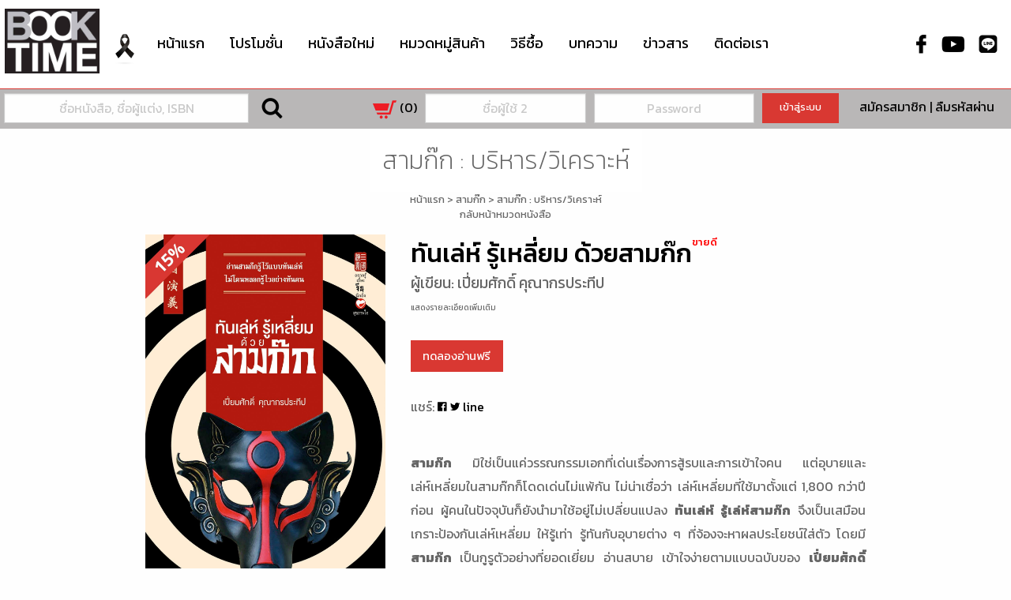

--- FILE ---
content_type: text/html; charset=UTF-8
request_url: https://www.booktime.co.th/%E0%B8%AA%E0%B8%B4%E0%B8%99%E0%B8%84%E0%B9%89%E0%B8%B2/_%E0%B8%97%E0%B8%B1%E0%B8%99%E0%B9%80%E0%B8%A5%E0%B9%88%E0%B8%AB%E0%B9%8C_%E0%B8%A3%E0%B8%B9%E0%B9%89%E0%B9%80%E0%B8%AB%E0%B8%A5%E0%B8%B5%E0%B9%88%E0%B8%A2%E0%B8%A1_%E0%B8%94%E0%B9%89%E0%B8%A7%E0%B8%A2%E0%B8%AA%E0%B8%B2%E0%B8%A1%E0%B8%81%E0%B9%8A%E0%B8%81
body_size: 66798
content:

<!doctype html>
<html>
<head>
    <!-- {2021-07-09} ขวินขอให้เพิ่ม -->
    <!-- Google Tag Manager --> 
    <script>(function(w,d,s,l,i){w[l]=w[l]||[];w[l].push({'gtm.start':
        new Date().getTime(),event:'gtm.js'});var f=d.getElementsByTagName(s)[0],
        j=d.createElement(s),dl=l!='dataLayer'?'&l='+l:'';j.async=true;j.src=
        'https://www.googletagmanager.com/gtm.js?id='+i+dl;f.parentNode.insertBefore(j,f);
        })(window,document,'script','dataLayer','GTM-PQL59QX');</script>
    <!-- End Google Tag Manager -->
    <!-- Google Tag Manager (noscript) --> <!-- {2021-07-09} ขวินขอให้เพิ่ม -->
<noscript><iframe src="https://www.googletagmanager.com/ns.html?id=GTM-PQL59QX"
    height="0" width="0" style="display:none;visibility:hidden"></iframe></noscript>
<!-- End Google Tag Manager (noscript) -->


<!-- Google tag (gtag.js) -->
<!-- 2023-06-06 -->
<script async src="https://www.googletagmanager.com/gtag/js?id=G-D2TE8JJY24"></script>
<script>
  window.dataLayer = window.dataLayer || [];
  function gtag(){dataLayer.push(arguments);}
  gtag('js', new Date());

  gtag('config', 'G-D2TE8JJY24');
</script>





    <!-- Facebook Pixel Code -->
<script>
    !function(f,b,e,v,n,t,s)
    {if(f.fbq)return;n=f.fbq=function(){n.callMethod?
    n.callMethod.apply(n,arguments):n.queue.push(arguments)};
    if(!f._fbq)f._fbq=n;n.push=n;n.loaded=!0;n.version='2.0';
    n.queue=[];t=b.createElement(e);t.async=!0;
    t.src=v;s=b.getElementsByTagName(e)[0];
    s.parentNode.insertBefore(t,s)}(window, document,'script',
    'https://connect.facebook.net/en_US/fbevents.js');
    fbq('init', '268259220466876');
    fbq('track', 'PageView');
  </script>
  <noscript><img height="1" width="1" style="display:none"
    src="https://www.facebook.com/tr?id=268259220466876&ev=PageView&noscript=1"
  /></noscript>
  <!-- End Facebook Pixel Code -->
  
  <!-- Facebook Pixel Code -->
  <script>
      !function(f,b,e,v,n,t,s)
      {if(f.fbq)return;n=f.fbq=function(){n.callMethod?
      n.callMethod.apply(n,arguments):n.queue.push(arguments)};
      if(!f._fbq)f._fbq=n;n.push=n;n.loaded=!0;n.version='2.0';
      n.queue=[];t=b.createElement(e);t.async=!0;
      t.src=v;s=b.getElementsByTagName(e)[0];
      s.parentNode.insertBefore(t,s)}(window, document,'script',
      'https://connect.facebook.net/en_US/fbevents.js');
      fbq('init', '440181146467827');
      fbq('track', 'PageView');
    </script>
    <noscript><img height="1" width="1" style="display:none"
      src="https://www.facebook.com/tr?id=440181146467827&ev=PageView&noscript=1"
    /></noscript>
    <!-- End Facebook Pixel Code -->
    <meta name="facebook-domain-verification" content="9wrla554n02qausxmx7su6ykcfd84m" />
<!-- end -->


<!-- {2026-01-20} -->
<!-- LINE Tag Base Code -->
<!-- Do Not Modify -->
<script>
(function(g,d,o){
  g._ltq=g._ltq||[];g._lt=g._lt||function(){g._ltq.push(arguments)};
  var h=location.protocol==='https:'?'https://d.line-scdn.net':'http://d.line-cdn.net';
  var s=d.createElement('script');s.async=1;
  s.src=o||h+'/n/line_tag/public/release/v1/lt.js';
  var t=d.getElementsByTagName('script')[0];t.parentNode.insertBefore(s,t);
    })(window, document);
_lt('init', {
  customerType: 'account',
  tagId: 'cfe0e36b-d748-4dfa-9834-4b8ae391cd14'
});
_lt('send', 'pv', ['cfe0e36b-d748-4dfa-9834-4b8ae391cd14']);
</script>
<noscript>
  <img height="1" width="1" style="display:none"
       src="https://tr.line.me/tag.gif?c_t=lap&t_id=cfe0e36b-d748-4dfa-9834-4b8ae391cd14&e=pv&noscript=1" />
</noscript>
<!-- End LINE Tag Base Code -->
<!-- LINE Tag Conversion Code -->
<script>
_lt('send', 'cv', {
  type: 'Conversion'
},['cfe0e36b-d748-4dfa-9834-4b8ae391cd14']);
</script>
<!-- End LINE Tag Conversion Code -->

<meta charset="utf-8">
<meta http-equiv="x-ua-compatible" content="ie=edge">
<meta name="viewport" content="width=device-width, initial-scale=1.0">
<title> ทันเล่ห์ รู้เหลี่ยม ด้วยสามก๊ก - Book Time: be wise in time</title>
<link rel="stylesheet" href="https://www.booktime.co.th/css_2020/foundation.css">
<link rel="stylesheet" href = "https://cdnjs.cloudflare.com/ajax/libs/foundicons/3.0.0/foundation-icons.css">

<link rel="stylesheet" href="https://www.booktime.co.th/css_2020/app.css">
<link href="https://fonts.googleapis.com/css?family=Kanit:200,300,400,400i,500,500i,600,600i,800,800i&display=swap" rel="stylesheet">
<link rel="stylesheet" href="https://www.booktime.co.th/css_2020/style3.css">
<script src="https://www.booktime.co.th/js/cart_ajax.js"></script>     <script>
        // ฟังก์ชันสำหรับโหลด HTML จาก URL
        function loadComponent(url, elementId) {
            fetch(url)
                .then(response => {
                    // ตรวจสอบว่าการตอบกลับสำเร็จหรือไม่ (HTTP 200)
                    if (!response.ok) {
                        throw new Error('Network response was not ok');
                    }
                    return response.text(); // แปลงการตอบกลับเป็นข้อความ
                })
                .then(htmlContent => {
                    // แทรกเนื้อหา HTML เข้าไปใน Element ที่กำหนด
                    document.getElementById(elementId).innerHTML = htmlContent;
                })
                .catch(error => {
                    console.error('There was a problem loading the component:', error);
                    document.getElementById(elementId).innerHTML = '<p style="color: red;">ไม่สามารถโหลดเมนูได้</p>';
                });
        }
    </script>
</head>
<body>
	<!--Begin Header-->
	<script type="text/javascript">
    function MM_swapImgRestore() { //v3.0
        var i,x,a=document.MM_sr; for(i=0;a&&i<a.length&&(x=a[i])&&x.oSrc;i++) x.src=x.oSrc;
    }
    function MM_preloadImages() { //v3.0
        var d=document; if(d.images){ if(!d.MM_p) d.MM_p=new Array();
        var i,j=d.MM_p.length,a=MM_preloadImages.arguments; for(i=0; i<a.length; i++)
        if (a[i].indexOf("#")!=0){ d.MM_p[j]=new Image; d.MM_p[j++].src=a[i];}}
    }

    function MM_findObj(n, d) { //v4.01
        var p,i,x;  if(!d) d=document; if((p=n.indexOf("?"))>0&&parent.frames.length) {
            d=parent.frames[n.substring(p+1)].document; n=n.substring(0,p);}
        if(!(x=d[n])&&d.all) x=d.all[n]; for (i=0;!x&&i<d.forms.length;i++) x=d.forms[i][n];
        for(i=0;!x&&d.layers&&i<d.layers.length;i++) x=MM_findObj(n,d.layers[i].document);
        if(!x && d.getElementById) x=d.getElementById(n); return x;
    }

    function MM_swapImage() { //v3.0
        var i,j=0,x,a=MM_swapImage.arguments; document.MM_sr=new Array; for(i=0;i<(a.length-2);i+=3)
        if ((x=MM_findObj(a[i]))!=null){document.MM_sr[j++]=x; if(!x.oSrc) x.oSrc=x.src; x.src=a[i+2];}
    }
</script>
    <!-- <div id="step_pro" style="padding: 10px; width: 100%; background:rgba(238, 29, 36, 1);text-align: center;color:#000;display: block;font-size: larger;">
    ยิ่งซื้อ ยิ่งลด
</div> -->
<div id="overlayMessage" style="position:fixed; top: 0px; left: 0px; padding: 10px; width: 100%;z-index: 100;background:rgba(238, 29, 36, 0.75);text-align: center;color:#000;display: none;font-size: larger;"> <!-- สำหรับ alert --></div>

<div data-responsive-toggle="example-animated-menu" data-hide-for="large">
    <div class="row large-12 expanded">
        <div class="grid-x grid-padding-x align-middle" >
            <div class="cell large-3 medium-3 small-4 align-left">&nbsp;</div>
            <div class="cell large-6 medium-6 small-4 align-center">
                <div class="smalllogo"><a href="https://www.booktime.co.th/หน้าแรก"><img src="https://www.booktime.co.th/images_2020/booktime_logo.jpg" width="120px" ></a></div>
            </div>
            <div class="cell large-3 medium-3 small-4 align-right carttext">
                <a href="https://www.booktime.co.th/รถเข็น">
                    <img src="https://www.booktime.co.th/images_2020/header_cart.png" alt="Cart" width="30"/> (<span id="cover_in_cart">0</span>)
                </a>
            </div>
        </div>
    </div>
</div>

<div class="top-bar" id="" style="padding:0"  data-animate="hinge-in-from-top hinge-out-from-top">
    <div class="hide-for-large">
        <div class="row" style="text-align:center; ">
            <div class="medium-12" >
                <ul class="dropdown menu wrapmenu menu horizontal align-center" data-dropdown-menu>
                    <li><img src="https://www.booktime.co.th/images_2020/sad_ribbon.jpg" width="50"/></li>
                    <li class="active"><a href="https://www.booktime.co.th/หน้าแรก">หน้าแรก</a></li>
                    <li><a href="https://www.booktime.co.th/ลิสต์โปรโมชั่น">โปรโมชั่น</a></li>
                    <li><a href="https://www.booktime.co.th/สินค้าใหม่">หนังสือใหม่</a></li>
                    <li><button class="buttoncat2" data-open="exampleModal1" >หมวดหมู่สินค้า</button></li>

                    <li><a href="https://www.booktime.co.th/บทความ/วิธีสั่งซื้อสินค้า">วิธีซื้อ</a></li>
                    <li><a href="https://www.booktime.co.th/ลิสต์บทความ">บทความ </a></li>
                    <li><a href="https://www.booktime.co.th/ลิสต์บทความ?group=02">ข่าวสาร</a></li>
                    <li><a href="https://www.booktime.co.th/บทความ/ติดต่อเรา">ติดต่อเรา</a></li>
                </ul>
            </div>
        </div>
        <div style="clear: both"></div>
        <div class="topline"></div>	
        <div class="topbar align-middle">
            <div class="row">
                <div class="grid-x">
                    <div class="medium-4 small-4 topbarcell5">
                        <form method="get" action="https://www.booktime.co.th/ค้นหา">
                        <input type="hidden" name="type" value="R">
                        <input  style="width:100%;height: 38px;text-align:center; "  type="text" name="keyword" placeholder="ค้นหา" value="" >
                    </div>
                    <div class="medium-2 small-2 topbarcell4">
                        <input type="image" src="https://www.booktime.co.th/images_2020/header_search.png" alt="" width="38"/>
                        </form>
                    </div>
                        
                    <div class="large-6 medium-6 small-6 topbarcell2 align-center-middle" >
                        <a href="https://www.booktime.co.th/สมาชิก">สมัครสมาชิก</a> | <a href="https://www.booktime.co.th/สมาชิก#forgetpassword">ลืมรหัสผ่าน?</a>
                    </div>
                    <div class="large-4 medium-4 small-4  topbarcell" >
                        <form id="form_login_1" name="form_login_1" method="post" action="https://www.booktime.co.th/สมาชิก">
                        <input type="hidden" name="act" value="login">
                        <input type="text" name="t_username" value="" placeholder="ชื่อผู้ใช้ 1" style="text-align:center; width:100%;height:38px;">
                    </div>
                    <div class="large-4 medium-4 small-4 topbarcell" >
                        <input type="password" name="p_password" placeholder="Password"  style="text-align:center; width:100%;height:38px;">
                    </div>
                    <div class="large-4 medium-4 small-4 topbarcell" >
                        </form>
                        <a href="#" class="button login2" style="height:38px;width:100%" onclick="document.forms['form_login_1'].submit();">เข้าสู่ระบบ</a>
                    </div>
                                    </div>
            </div>
        </div>
    </div>
	
    <div class="menu align-left show-for-large" style="float:left">
        <span class="title-bar-title biglogo"><a href="https://www.booktime.co.th/หน้าแรก"><img src="https://www.booktime.co.th/images_2020/booktime_logo.jpg" width="120px" ></a></span>
        <div class="top-bar-left">
            <ul class="dropdown menu wrapmenu menu horizontal" data-dropdown-menu>
                <li><img src="https://www.booktime.co.th/images_2020/sad_ribbon.jpg" width="50"/></li>
                <li ><a href="https://www.booktime.co.th/หน้าแรก">หน้าแรก</a></li>
                <li ><a href="https://www.booktime.co.th/ลิสต์โปรโมชั่น">โปรโมชั่น</a></li>
                <li ><a href="https://www.booktime.co.th/สินค้าใหม่">หนังสือใหม่</a></li>
                <li><button class="buttoncat" data-open="exampleModal1">หมวดหมู่สินค้า</button></li>

                <li ><a href="https://www.booktime.co.th/บทความ/วิธีสั่งซื้อสินค้า">วิธีซื้อ</a></li>
                <li ><a href="https://www.booktime.co.th/ลิสต์บทความ">บทความ </a></li>
                                <li ><a href="https://www.booktime.co.th/ข่าวสาร">ข่าวสาร</a></li>
                <li ><a href="https://www.booktime.co.th/บทความ/ติดต่อเรา">ติดต่อเรา</a></li>
            </ul>
        </div>
    </div>
		
    <div class="top-bar-right show-for-large">
        <ul class="menu social">
            <li><a href="https://www.facebook.com/booktimeTH" target="_blank" onMouseOut="MM_swapImgRestore()" onMouseOver="MM_swapImage('fb','','https://www.booktime.co.th/images_2020/header_social_fb2.png',1)"><img src="https://www.booktime.co.th/images_2020/header_social_fb.png" alt="Facebook" width="22" id="fb"></a></li>
            <li><a href="https://www.youtube.com/user/booktimeTH" target="_blank" onMouseOut="MM_swapImgRestore()" onMouseOver="MM_swapImage('youtube','','https://www.booktime.co.th/images_2020/header_social_youtube2.png',1)"><img src="https://www.booktime.co.th/images_2020/header_social_youtube.png" alt="Youtube" width="33" id="youtube" ></a></li>
            <li><a href="https://line.me/R/ti/p/@booktime" target="_blank" onMouseOut="MM_swapImgRestore()" onMouseOver="MM_swapImage('Line','','https://www.booktime.co.th/images_2020/header_social_line2.png',1)"><img src="https://www.booktime.co.th/images_2020/header_social_line.png" alt="Line" width="30" id="Line" style="margin-right: 0.5rem"></a></li> 
        </ul>
    </div>
</div>
	
<div class="show-for-large">
    <div class="topline"></div>	
    <div class="topbarlarge align-middle" >
        <div class="row">
            <div class="grid-x">
                <div class="cell large-3 medium-2 topbarcell">
                    <form method="get" action="https://www.booktime.co.th/ค้นหา">
                    <input type="hidden" name="type" value="R">
                    <input  style="width:100%;height: 38px;text-align:center; "  type="text" name="keyword" placeholder="ชื่อหนังสือ, ชื่อผู้แต่ง, ISBN"  value="">
                </div>
                <div class="cell large-1 medium-1 topbarcell4">
                    <input type="image" src="https://www.booktime.co.th/images_2020/header_search.png" alt="" width="38"/>
                    </form>
                </div>
                <div class="cell large-1 medium-1 topbarcell carttext" style="text-align: right;margin-top:4px">
                    <a href="https://www.booktime.co.th/รถเข็น">
                        <img src="https://www.booktime.co.th/images_2020/header_cart.png" alt="Cart" width="30"/> (<span id="cover_in_cart_2">0</span>)
                    </a>
                </div>
                                                <div class="cell large-2 medium-2  topbarcell">
                    <form id="form_login_2" name="form_login_2" method="post" action="https://www.booktime.co.th/สมาชิก">
                    <input type="hidden" name="act" value="login">
                    <input type="text" name="t_username" value="" placeholder="ชื่อผู้ใช้ 2"  style="text-align:center; width:100%;height:38px;">
                </div>
                <div class="cell large-2 medium-2 topbarcell" >
                    <input type="password" name="p_password" placeholder="Password"  style="text-align:center; width:100%;height:38px;">
                </div>
                <div class="cell large-1 medium-2  topbarcell">
                    </form>
                    <a href="#" class="button login" style="height:38px;width:100%" onclick="document.forms['form_login_2'].submit();">เข้าสู่ระบบ</a>
                </div>
                <div class="cell large-2 medium-2 topbarcell3"><a href="https://www.booktime.co.th/สมาชิก#register">สมัครสมาชิก</a> | <a href="https://www.booktime.co.th/สมาชิก#forgetpassword">ลืมรหัสผ่าน</a></div>
                            </div>
        </div>
    </div>
</div>	    <script language="javascript">
    function hideMenu(id) {
        menu = document.getElementsByClassName(id);
        parent = document.getElementById(id);
        i = menu.length;
        while(i--) {
            menu[i].style.display = 'none';
            //parent.innerHTML = '+'; //+
        }
        //console.log(`hide menu ${id}`);
    } 
</script>

<div class="large reveal" id="exampleModal1" data-reveal >
    <div class="row large-12">
        <div class="grid-x grid-padding-x list" style="margin:0.5rem; list-style-type: none">
            <!-- from file -->
            <div class="cell large-3 medium-3 small-6"><ul class="" style="list-style-type:none;margin-left:0;margin-bottom:0;"><li><a href="https://www.booktime.co.th/หมวด?n=Comic_Essay">Comic Essay</a></li></ul></div><div class="cell large-3 medium-3 small-6"><ul class="" style="list-style-type:none;margin-left:0;margin-bottom:0;">	<li onclick="toggleMenu('2111000001');">		<a href="https://www.booktime.co.th/หมวด?n=SALE_หนังสือมือหนึ่ง_ตามสภาพ">SALE หนังสือมือหนึ่ง ตามสภาพ		</a> <label id="2111000001">&#9662;</label>	</li><li class="2111000001">	<ul  style="list-style-type:none;"><li>	<a href="https://www.booktime.co.th/หมวด?n=ราคาเดียว_100_บาท">ราคาเดียว 100 บาท	</a></li><li>	<a href="https://www.booktime.co.th/หมวด?n=ราคาเดียว_30_บาท">ราคาเดียว 30 บาท	</a></li><li>	<a href="https://www.booktime.co.th/หมวด?n=ราคาเดียว_50_บาท">ราคาเดียว 50 บาท	</a></li><li>	<a href="https://www.booktime.co.th/หมวด?n=ราคาเดียว_70_บาท">ราคาเดียว 70 บาท	</a></li>	</ul></li></ul></div><div class="cell large-3 medium-3 small-6"><ul class="" style="list-style-type:none;margin-left:0;margin-bottom:0;">	<li onclick="toggleMenu('1402000092');">		<a href="https://www.booktime.co.th/หมวด?n=งานฝีมือ">งานฝีมือ		</a> <label id="1402000092">&#9662;</label>	</li><li class="1402000092">	<ul  style="list-style-type:none;"><li>	<a href="https://www.booktime.co.th/หมวด?n=งานประดิษฐ์">งานประดิษฐ์	</a><li class="1402000095">	<ul  style="list-style-type:none;"><li>	<a href="https://www.booktime.co.th/หมวด?n=กระทง">กระทง	</a></li><li>	<a href="https://www.booktime.co.th/หมวด?n=งานกระดาษ">งานกระดาษ	</a></li><li>	<a href="https://www.booktime.co.th/หมวด?n=งานดอกไม้">งานดอกไม้	</a></li><li>	<a href="https://www.booktime.co.th/หมวด?n=งานประดิษฐ์อื่นๆ">งานประดิษฐ์อื่นๆ	</a></li><li>	<a href="https://www.booktime.co.th/หมวด?n=งานผ้า">งานผ้า	</a></li><li>	<a href="https://www.booktime.co.th/หมวด?n=งานใบตอง">งานใบตอง	</a></li>	</ul></li></li><li>	<a href="https://www.booktime.co.th/หมวด?n=งานพับ">งานพับ	</a></li><li>	<a href="https://www.booktime.co.th/หมวด?n=จัดดอกไม้">จัดดอกไม้	</a></li><li>	<a href="https://www.booktime.co.th/หมวด?n=แกะสลัก">แกะสลัก	</a></li><li>	<a href="https://www.booktime.co.th/หมวด?n=แนะแนวอาชีพ">แนะแนวอาชีพ	</a></li>	</ul></li></ul></div><div class="cell large-3 medium-3 small-6"><ul class="" style="list-style-type:none;margin-left:0;margin-bottom:0;">	<li onclick="toggleMenu('1401000003');">		<a href="https://www.booktime.co.th/หมวด?n=ธรรมะ|ศาสนา|ปรัชญา">ธรรมะ/ศาสนา/ปรัชญา		</a> <label id="1401000003">&#9662;</label>	</li><li class="1401000003">	<ul  style="list-style-type:none;"><li>	<a href="https://www.booktime.co.th/หมวด?n=ธรรมะนักเขียนอื่นๆ">ธรรมะนักเขียนอื่นๆ	</a></li><li>	<a href="https://www.booktime.co.th/หมวด?n=ธรรมะพุทธทาส">ธรรมะพุทธทาส	</a><li class="1402000007">	<ul  style="list-style-type:none;"><li>	<a href="https://www.booktime.co.th/หมวด?n=๑๐๐_เล่ม_อยู่กับโลก_คู่มือสุขแท้">๑๐๐ เล่ม อยู่กับโลก คู่มือสุขแท้	</a></li><li>	<a href="https://www.booktime.co.th/หมวด?n=๑๐๐_เล่ม_อยู่กับโลก_คู่มือเหนือโรค">๑๐๐ เล่ม อยู่กับโลก คู่มือเหนือโรค	</a></li><li>	<a href="https://www.booktime.co.th/หมวด?n=ชุดของขวัญและสังฆทานธรรม">ชุดของขวัญและสังฆทานธรรม	</a></li><li>	<a href="https://www.booktime.co.th/หมวด?n=ชุดทางเดินชีวิต">ชุดทางเดินชีวิต	</a></li><li>	<a href="https://www.booktime.co.th/หมวด?n=ธรรมะ_109_ปี_พุทธทาส">ธรรมะ 109 ปี พุทธทาส	</a></li><li>	<a href="https://www.booktime.co.th/หมวด?n=ธรรมะชุดธรรมโฆษณ์">ธรรมะชุดธรรมโฆษณ์	</a></li><li>	<a href="https://www.booktime.co.th/หมวด?n=ธรรมะชุดอื่นๆ">ธรรมะชุดอื่นๆ	</a></li><li>	<a href="https://www.booktime.co.th/หมวด?n=ธรรมะภาษาต่างประเทศ">ธรรมะภาษาต่างประเทศ	</a></li><li>	<a href="https://www.booktime.co.th/หมวด?n=ธรรมะแนวเซ็น">ธรรมะแนวเซ็น	</a></li><li>	<a href="https://www.booktime.co.th/หมวด?n=ปฏิทินและสมุดพกพาคำกลอนพุทธทาส">ปฏิทินและสมุดพกพาคำกลอนพุทธทาส	</a></li><li>	<a href="https://www.booktime.co.th/หมวด?n=พุทธทาสธรรมคำกลอน_">พุทธทาสธรรมคำกลอน 	</a></li><li>	<a href="https://www.booktime.co.th/หมวด?n=พุทธทาสลิขิต">พุทธทาสลิขิต	</a></li><li>	<a href="https://www.booktime.co.th/หมวด?n=สื่อ_CD_|_VCD">สื่อ CD / VCD	</a></li><li>	<a href="https://www.booktime.co.th/หมวด?n=เสียงธรรมจากสวนโมกข์">เสียงธรรมจากสวนโมกข์	</a></li><li>	<a href="https://www.booktime.co.th/หมวด?n=โครงการพุทธทาส_100_ปี_หนังสือดี_100_เล่ม">โครงการพุทธทาส 100 ปี หนังสือดี 100 เล่ม	</a></li>	</ul></li></li><li>	<a href="https://www.booktime.co.th/หมวด?n=ศาสนาและปรัชญาอื่นๆ">ศาสนาและปรัชญาอื่นๆ	</a></li>	</ul></li></ul></div><div class="cell large-3 medium-3 small-6"><ul class="" style="list-style-type:none;margin-left:0;margin-bottom:0;">	<li onclick="toggleMenu('1402000003');">		<a href="https://www.booktime.co.th/หมวด?n=นิยายสืบสวนแปล">นิยายสืบสวนแปล		</a> <label id="1402000003">&#9662;</label>	</li><li class="1402000003">	<ul  style="list-style-type:none;"><li>	<a href="https://www.booktime.co.th/หมวด?n=ฮิงาชิโนะ_เคโงะ_(Higashino_Keigo)">ฮิงาชิโนะ เคโงะ (Higashino Keigo)	</a></li>	</ul></li></ul></div><div class="cell large-3 medium-3 small-6"><ul class="" style="list-style-type:none;margin-left:0;margin-bottom:0;"><li><a href="https://www.booktime.co.th/หมวด?n=นิยายสืบสวนไทย">นิยายสืบสวนไทย</a></li></ul></div><div class="cell large-3 medium-3 small-6"><ul class="" style="list-style-type:none;margin-left:0;margin-bottom:0;">	<li onclick="toggleMenu('2407000002');">		<a href="https://www.booktime.co.th/หมวด?n=นิยายอื่นๆ">นิยายอื่นๆ		</a> <label id="2407000002">&#9662;</label>	</li><li class="2407000002">	<ul  style="list-style-type:none;"><li>	<a href="https://www.booktime.co.th/หมวด?n=Feel_good">Feel good	</a></li><li>	<a href="https://www.booktime.co.th/หมวด?n=แฟนตาซี">แฟนตาซี	</a></li>	</ul></li></ul></div><div class="cell large-3 medium-3 small-6"><ul class="" style="list-style-type:none;margin-left:0;margin-bottom:0;">	<li onclick="toggleMenu('1402000137');">		<a href="https://www.booktime.co.th/หมวด?n=บริหาร|จิตวิทยา|How-to">บริหาร/จิตวิทยา/How-to		</a> <label id="1402000137">&#9662;</label>	</li><li class="1402000137">	<ul  style="list-style-type:none;"><li>	<a href="https://www.booktime.co.th/หมวด?n=การคิดเป็นภาพ_Visual_Thinking">การคิดเป็นภาพ Visual Thinking	</a></li><li>	<a href="https://www.booktime.co.th/หมวด?n=บริหาร_:_ญี่ปุ่น">บริหาร : ญี่ปุ่น	</a><li class="2106000007">	<ul  style="list-style-type:none;"><li>	<a href="https://www.booktime.co.th/หมวด?n=อินาโมริ">อินาโมริ	</a></li>	</ul></li></li>	</ul></li></ul></div><div class="cell large-3 medium-3 small-6"><ul class="" style="list-style-type:none;margin-left:0;margin-bottom:0;">	<li onclick="toggleMenu('1909000001');">		<a href="https://www.booktime.co.th/หมวด?n=บัตรคำ_(Flash_Cards)">บัตรคำ (Flash Cards)		</a> <label id="1909000001">&#9662;</label>	</li><li class="1909000001">	<ul  style="list-style-type:none;"><li>	<a href="https://www.booktime.co.th/หมวด?n=บัตรคำภาษาจีน">บัตรคำภาษาจีน	</a></li><li>	<a href="https://www.booktime.co.th/หมวด?n=บัตรคำภาษาญี่ปุ่น">บัตรคำภาษาญี่ปุ่น	</a></li><li>	<a href="https://www.booktime.co.th/หมวด?n=บัตรคำภาษาอังกฤษ">บัตรคำภาษาอังกฤษ	</a></li><li>	<a href="https://www.booktime.co.th/หมวด?n=บัตรคำภาษาไทย">บัตรคำภาษาไทย	</a></li>	</ul></li></ul></div><div class="cell large-3 medium-3 small-6"><ul class="" style="list-style-type:none;margin-left:0;margin-bottom:0;">	<li onclick="toggleMenu('1402000004');">		<a href="https://www.booktime.co.th/หมวด?n=ประวัติศาสตร์|สังคม|การเมือง">ประวัติศาสตร์/สังคม/การเมือง		</a> <label id="1402000004">&#9662;</label>	</li><li class="1402000004">	<ul  style="list-style-type:none;"><li>	<a href="https://www.booktime.co.th/หมวด?n=ชีวประวัติ">ชีวประวัติ	</a></li><li>	<a href="https://www.booktime.co.th/หมวด?n=ยุคสมัย">ยุคสมัย	</a></li><li>	<a href="https://www.booktime.co.th/หมวด?n=วัฒนธรรม">วัฒนธรรม	</a></li><li>	<a href="https://www.booktime.co.th/หมวด?n=สถานที่">สถานที่	</a></li><li>	<a href="https://www.booktime.co.th/หมวด?n=สังคมการเมืองและการปกครอง">สังคมการเมืองและการปกครอง	</a></li>	</ul></li></ul></div><div class="cell large-3 medium-3 small-6"><ul class="" style="list-style-type:none;margin-left:0;margin-bottom:0;">	<li onclick="toggleMenu('1401000005');">		<a href="https://www.booktime.co.th/หมวด?n=ภาษา">ภาษา		</a> <label id="1401000005">&#9662;</label>	</li><li class="1401000005">	<ul  style="list-style-type:none;"><li>	<a href="https://www.booktime.co.th/หมวด?n=ภาษาจีน">ภาษาจีน	</a><li class="1402000038">	<ul  style="list-style-type:none;"><li>	<a href="https://www.booktime.co.th/หมวด?n=คำศัพท์">คำศัพท์	</a></li><li>	<a href="https://www.booktime.co.th/หมวด?n=พจนานุกรม">พจนานุกรม	</a></li><li>	<a href="https://www.booktime.co.th/หมวด?n=สนทนา">สนทนา	</a></li><li>	<a href="https://www.booktime.co.th/หมวด?n=สำนวน_|_สุภาษิต_|_สแลง">สำนวน / สุภาษิต / สแลง	</a></li><li>	<a href="https://www.booktime.co.th/หมวด?n=แบบฝึกหัด_|_คัด">แบบฝึกหัด / คัด	</a></li><li>	<a href="https://www.booktime.co.th/หมวด?n=แบบเรียน">แบบเรียน	</a></li><li>	<a href="https://www.booktime.co.th/หมวด?n=ไวยากรณ์">ไวยากรณ์	</a></li>	</ul></li></li><li>	<a href="https://www.booktime.co.th/หมวด?n=ภาษาญี่ปุ่น">ภาษาญี่ปุ่น	</a></li><li>	<a href="https://www.booktime.co.th/หมวด?n=ภาษาอังกฤษ">ภาษาอังกฤษ	</a></li><li>	<a href="https://www.booktime.co.th/หมวด?n=ภาษาอื่นๆ">ภาษาอื่นๆ	</a></li><li>	<a href="https://www.booktime.co.th/หมวด?n=ภาษาเกาหลี">ภาษาเกาหลี	</a></li><li>	<a href="https://www.booktime.co.th/หมวด?n=ภาษาไทย">ภาษาไทย	</a></li>	</ul></li></ul></div><div class="cell large-3 medium-3 small-6"><ul class="" style="list-style-type:none;margin-left:0;margin-bottom:0;">	<li onclick="toggleMenu('2106000012');">		<a href="https://www.booktime.co.th/หมวด?n=สามก๊ก">สามก๊ก		</a> <label id="2106000012">&#9662;</label>	</li><li class="2106000012">	<ul  style="list-style-type:none;"><li>	<a href="https://www.booktime.co.th/หมวด?n=สามก๊ก_:_บริหาร|วิเคราะห์">สามก๊ก : บริหาร/วิเคราะห์	</a></li><li>	<a href="https://www.booktime.co.th/หมวด?n=สามก๊ก_:_วรรณกรรม">สามก๊ก : วรรณกรรม	</a></li>	</ul></li></ul></div><div class="cell large-3 medium-3 small-6"><ul class="" style="list-style-type:none;margin-left:0;margin-bottom:0;">	<li onclick="toggleMenu('1402000005');">		<a href="https://www.booktime.co.th/หมวด?n=สารคดี">สารคดี		</a> <label id="1402000005">&#9662;</label>	</li><li class="1402000005">	<ul  style="list-style-type:none;"><li>	<a href="https://www.booktime.co.th/หมวด?n=อ.ประมวล_เพ็งจันทร์">อ.ประมวล เพ็งจันทร์	</a></li><li>	<a href="https://www.booktime.co.th/หมวด?n=เดินทาง_|_ท่องเที่ยว">เดินทาง / ท่องเที่ยว	</a></li>	</ul></li></ul></div><div class="cell large-3 medium-3 small-6"><ul class="" style="list-style-type:none;margin-left:0;margin-bottom:0;">	<li onclick="toggleMenu('1505000001');">		<a href="https://www.booktime.co.th/หมวด?n=สินค้าประเภทอื่นๆ">สินค้าประเภทอื่นๆ		</a> <label id="1505000001">&#9662;</label>	</li><li class="1505000001">	<ul  style="list-style-type:none;"><li>	<a href="https://www.booktime.co.th/หมวด?n=พวงหรีดแห่งปัญญา">พวงหรีดแห่งปัญญา	</a></li><li>	<a href="https://www.booktime.co.th/หมวด?n=สมุดบันทึก">สมุดบันทึก	</a></li>	</ul></li></ul></div><div class="cell large-3 medium-3 small-6"><ul class="" style="list-style-type:none;margin-left:0;margin-bottom:0;">	<li onclick="toggleMenu('2503000002');">		<a href="https://www.booktime.co.th/หมวด?n=สุขภาพและความงาม">สุขภาพและความงาม		</a> <label id="2503000002">&#9662;</label>	</li><li class="2503000002">	<ul  style="list-style-type:none;"><li>	<a href="https://www.booktime.co.th/หมวด?n=กายบริหาร">กายบริหาร	</a></li><li>	<a href="https://www.booktime.co.th/หมวด?n=ร่างกาย">ร่างกาย	</a></li><li>	<a href="https://www.booktime.co.th/หมวด?n=สมุนไพร">สมุนไพร	</a></li><li>	<a href="https://www.booktime.co.th/หมวด?n=อาหารและเครื่องดื่ม">อาหารและเครื่องดื่ม	</a></li><li>	<a href="https://www.booktime.co.th/หมวด?n=โรคและการรักษา">โรคและการรักษา	</a></li>	</ul></li></ul></div><div class="cell large-3 medium-3 small-6"><ul class="" style="list-style-type:none;margin-left:0;margin-bottom:0;">	<li onclick="toggleMenu('2512000001');">		<a href="https://www.booktime.co.th/หมวด?n=หมวดอื่นๆ">หมวดอื่นๆ		</a> <label id="2512000001">&#9662;</label>	</li><li class="2512000001">	<ul  style="list-style-type:none;"><li>	<a href="https://www.booktime.co.th/หมวด?n=ดนตรี">ดนตรี	</a></li><li>	<a href="https://www.booktime.co.th/หมวด?n=บ้านและสวน|พรรณไม้">บ้านและสวน/พรรณไม้	</a><li class="1402000087">	<ul  style="list-style-type:none;"><li>	<a href="https://www.booktime.co.th/หมวด?n=ชุดพรรณไม้_สำหรับนักสะสม">ชุดพรรณไม้ สำหรับนักสะสม	</a></li><li>	<a href="https://www.booktime.co.th/หมวด?n=แต่งสวน">แต่งสวน	</a></li><li>	<a href="https://www.booktime.co.th/หมวด?n=ไม้ดอกไม้ประดับ">ไม้ดอกไม้ประดับ	</a><li class="1402000089">	<ul  style="list-style-type:none;"><li>	<a href="https://www.booktime.co.th/หมวด?n=กล้วยไม้">กล้วยไม้	</a></li><li>	<a href="https://www.booktime.co.th/หมวด?n=พรรณไม้ดอกไม้ประดับ">พรรณไม้ดอกไม้ประดับ	</a></li><li>	<a href="https://www.booktime.co.th/หมวด?n=พรรณไม้น้ำ">พรรณไม้น้ำ	</a></li><li>	<a href="https://www.booktime.co.th/หมวด?n=พรรณไม้หลากสี">พรรณไม้หลากสี	</a></li><li>	<a href="https://www.booktime.co.th/หมวด?n=พรรณไม้อวบน้ำ_พืชทะเลทราย">พรรณไม้อวบน้ำ พืชทะเลทราย	</a></li><li>	<a href="https://www.booktime.co.th/หมวด?n=พรรณไม้เลื้อย">พรรณไม้เลื้อย	</a></li><li>	<a href="https://www.booktime.co.th/หมวด?n=พรรณไม้แปลก_ไม้หายาก_ไม้มีพิษ">พรรณไม้แปลก ไม้หายาก ไม้มีพิษ	</a></li><li>	<a href="https://www.booktime.co.th/หมวด?n=พืชสมุนไพร_ไม้มงคล_ไม้ผลไม้">พืชสมุนไพร ไม้มงคล ไม้ผลไม้	</a></li><li>	<a href="https://www.booktime.co.th/หมวด?n=เฟิน">เฟิน	</a></li>	</ul></li></li>	</ul></li></li><li>	<a href="https://www.booktime.co.th/หมวด?n=ศิลปะ">ศิลปะ	</a><li class="1402000098">	<ul  style="list-style-type:none;"><li>	<a href="https://www.booktime.co.th/หมวด?n=การออกแบบ">การออกแบบ	</a></li><li>	<a href="https://www.booktime.co.th/หมวด?n=คู่มือสอบ_คู่มือเอนทรานซ์">คู่มือสอบ คู่มือเอนทรานซ์	</a></li><li>	<a href="https://www.booktime.co.th/หมวด?n=ทฤษฎี_|_วิชาการ_|_บทความ">ทฤษฎี / วิชาการ / บทความ	</a></li><li>	<a href="https://www.booktime.co.th/หมวด?n=ระบายสี">ระบายสี	</a></li><li>	<a href="https://www.booktime.co.th/หมวด?n=ลวดลาย">ลวดลาย	</a></li><li>	<a href="https://www.booktime.co.th/หมวด?n=ศิลปะอื่นๆ">ศิลปะอื่นๆ	</a></li><li>	<a href="https://www.booktime.co.th/หมวด?n=เขียนภาพ_วาดเส้น">เขียนภาพ วาดเส้น	</a></li>	</ul></li></li>	</ul></li></ul></div><div class="cell large-3 medium-3 small-6"><ul class="" style="list-style-type:none;margin-left:0;margin-bottom:0;">	<li onclick="toggleMenu('1402000081');">		<a href="https://www.booktime.co.th/หมวด?n=เด็กและเยาวชน">เด็กและเยาวชน		</a> <label id="1402000081">&#9662;</label>	</li><li class="1402000081">	<ul  style="list-style-type:none;"><li>	<a href="https://www.booktime.co.th/หมวด?n=A-Z_โลกคำศัพท์">A-Z โลกคำศัพท์	</a></li><li>	<a href="https://www.booktime.co.th/หมวด?n=Big_Book_ชุดแผ่นภาพ">Big Book ชุดแผ่นภาพ	</a></li><li>	<a href="https://www.booktime.co.th/หมวด?n=ก_ไก่_|_ABC">ก ไก่ / ABC	</a></li><li>	<a href="https://www.booktime.co.th/หมวด?n=นิทาน">นิทาน	</a></li><li>	<a href="https://www.booktime.co.th/หมวด?n=ฝึกวาดการ์ตูน_หัดระบายสี">ฝึกวาดการ์ตูน หัดระบายสี	</a></li><li>	<a href="https://www.booktime.co.th/หมวด?n=หนังสือส่งเสริมการอ่าน">หนังสือส่งเสริมการอ่าน	</a></li><li>	<a href="https://www.booktime.co.th/หมวด?n=แบบฝึกเสริมทักษะ_|_เตรียมความพร้อม">แบบฝึกเสริมทักษะ / เตรียมความพร้อม	</a></li>	</ul></li></ul></div><div class="cell large-3 medium-3 small-6"><ul class="" style="list-style-type:none;margin-left:0;margin-bottom:0;"><li><a href="https://www.booktime.co.th/หมวด?n=แม่และเด็ก">แม่และเด็ก</a></li></ul></div><div class="cell large-3 medium-3 small-6"><ul class="" style="list-style-type:none;margin-left:0;margin-bottom:0;"><li><a href="https://www.booktime.co.th/หมวด?n=โหราศาสตร์">โหราศาสตร์</a></li></ul></div>            <script language="javascript">hideMenu('2011000001');hideMenu('2111000001');hideMenu('1402000092');hideMenu('1401000003');hideMenu('1402000003');hideMenu('2504000001');hideMenu('2407000002');hideMenu('1402000137');hideMenu('1909000001');hideMenu('1402000004');hideMenu('1401000005');hideMenu('2106000012');hideMenu('1402000005');hideMenu('1505000001');hideMenu('2503000002');hideMenu('2512000001');hideMenu('1402000081');hideMenu('2106000009');hideMenu('2503000001');</script>        </div>
    </div>
    <button class="close-button" data-close aria-label="Close modal" type="button"><span aria-hidden="true">&times;</span></button>
</div>	


		
	<!--End Header-->
	
    
	<div class="spaceundermenu"></div>    <!-- BEGIN :: Main Content -->		
    <div class="sectionline"><span class="sectiontitle">สามก๊ก : บริหาร/วิเคราะห์</span></div>
	<div class="row">
		<div class="grid-x wrapbook">
			<div class="large-12 cell">
				<div class="booklevels">
					<a href="https://www.booktime.co.th/หน้าแรก">หน้าแรก</a> > 
                    <a href="https://www.booktime.co.th/หมวด?n=สามก๊ก">สามก๊ก</a> > <a href="https://www.booktime.co.th/หมวด?n=สามก๊ก_:_บริหาร|วิเคราะห์">สามก๊ก : บริหาร/วิเคราะห์</a>				</div>
				<div class="sorttext">
					<a href="https://www.booktime.co.th/หมวด?n=สามก๊ก : บริหาร/วิเคราะห์">กลับหน้าหมวดหนังสือ</a>				</div>
			</div>
																		<div class="spaceundercat"></div>
				<div class="row ">
					<div class="grid-x wrapbook align-center">
						<div class="show-for-small-only">
							<div class="cell large-12 medium-12">
								<div class="inbooktitle2"> ทันเล่ห์ รู้เหลี่ยม ด้วยสามก๊ก</div>
								<br>
								<span  class="inbookauthor">
									ผู้เขียน: เปี่ยมศักดิ์ คุณากรประทีป<br>
									<span id="more_info_small_button" onclick="showMoreInfoSmall()" style="font-size:x-small">แสดงรายละเอียดเพิ่มเติม</span>
									<div id="more_info_small" onclick="hideMoreInfoSmall()" style="display:none;">
																																								พิมพ์ครั้งแรก สิงหาคม 2560<br/>
										<span class="inbookisbn">ISBN 9786161402631</span><br/>
										สำนักพิมพ์ สุขภาพใจ<br>
										14.5 x 21 ซ.ม.<br>
										184 หน้า<br>
										ปกอ่อน<br>
										ถนอมสายตา									</div>
								</span>
							</div>
						</div>
						<div class="cell large-3 medium-4 small-12 align-center align-top">
							<div>
                                <img src="https://www.booktime.co.th/new/upload/bkt_book/97861614026312_overlay.jpg?2025-12-1809:16:30"   >							</div><br>
														<div><a href="#" onclick="addToCart('1708000003');"><img src="https://www.booktime.co.th/images_2020/header_cart.png" alt="" width="30" border="0"/> เพิ่มในรถเข็น</a> </div>
														<div class="inbooknormalprice">ราคาปก: 160.00 บาท</div>
							<div class="inbookprice">
								ราคาขาย: 136.00 บาท
								<font color="red">
                                    </font>
							</div>
							<div class="inbooksave">
                                
								ประหยัด: 24 บาท (15 %)
								
								<div>
																			<div style="margin-top: 15px;">
																					<img src="https://www.booktime.co.th/images/meb-2.jpg" style="width:25px;"> <a href="https://www.mebmarket.com/index.php?action=BookDetails&data=YToyOntzOjc6InVzZXJfaWQiO3M6NjoiNTgyNzQ5IjtzOjc6ImJvb2tfaWQiO3M6NjoiMjQ2NTY4Ijt9" target="_blank" >E-book</a>
																				
										</div>
																	</div>
							</div>
						</div>
						<div class="cell large-6 medium-7 small-12 align-left ">
							<div class="wrapbookdetail">
								<div class="hide-for-small-only">
									<div class="inbooktitle"> ทันเล่ห์ รู้เหลี่ยม ด้วยสามก๊ก<span style="color:red;font-size:0.8rem;vertical-align:top;">ขายดี</span></div>
									<div class="inbookauthor">
										ผู้เขียน: เปี่ยมศักดิ์ คุณากรประทีป<br>
										<span id="more_info_button" onclick="showMoreInfo()" style="font-size:x-small">แสดงรายละเอียดเพิ่มเติม</span>
									</div>
								</div>
								
								<div class="show-for-small-only"></div>

								<div id="more_info" onclick="hideMoreInfo()" style="display:none;">
																																				พิมพ์ครั้งแรก สิงหาคม 2560<br/>
									<span class="inbookisbn">ISBN 9786161402631</span><br/>
									สำนักพิมพ์ สุขภาพใจ<br>
									14.5 x 21 ซ.ม.<br>
									184 หน้า<br>
									ปกอ่อน<br>
									ถนอมสายตา								</div>
								<script>
									function hideMoreInfo() {
										document.querySelector('#more_info').style.display = 'none';
										document.querySelector('#more_info_button').style.display = 'block';
									}

									function showMoreInfo() {
										document.querySelector('#more_info').style.display = 'block';
										document.querySelector('#more_info_button').style.display = 'none';
									}
									
									function hideMoreInfoSmall() {
										document.querySelector('#more_info_small').style.display = 'none';
										document.querySelector('#more_info_small_button').style.display = 'block';
									}

									function showMoreInfoSmall() {
										document.querySelector('#more_info_small').style.display = 'block';
										document.querySelector('#more_info_small_button').style.display = 'none';
									}
								</script>




																	<div class="inbooksamplebutton" style="padding-top:30px;">
										<a href="https://www.booktime.co.th/./new/upload/bkt_book/9786161402631.pdf" class="button login2" target="_blank">ทดลองอ่านฟรี</a>
										<!--<a href="test_read.php?t_id=1708000003" class="button login2" target="_blank">ทดลองอ่านฟรี</a>-->
									</div>
																<!--<p>แบ่งปันให้เพื่อน | Share to your friends</p>-->
																<link rel="stylesheet" href="https://www.booktime.co.th/css_2020/foundation-icons.css" />
แชร์: 
    <a href="https://www.booktime.co.th/share_page.php?target=FB&url=https%3A%2F%2Fwww.booktime.co.th%2F%E0%B8%AA%E0%B8%B4%E0%B8%99%E0%B8%84%E0%B9%89%E0%B8%B2%2F_%E0%B8%97%E0%B8%B1%E0%B8%99%E0%B9%80%E0%B8%A5%E0%B9%88%E0%B8%AB%E0%B9%8C_%E0%B8%A3%E0%B8%B9%E0%B9%89%E0%B9%80%E0%B8%AB%E0%B8%A5%E0%B8%B5%E0%B9%88%E0%B8%A2%E0%B8%A1_%E0%B8%94%E0%B9%89%E0%B8%A7%E0%B8%A2%E0%B8%AA%E0%B8%B2%E0%B8%A1%E0%B8%81%E0%B9%8A%E0%B8%81" target="_blank"><i class="fi-social-facebook size-14"></i></a> 
    <a href="https://www.booktime.co.th/share_page.php?target=X&url=https%3A%2F%2Fwww.booktime.co.th%2F%E0%B8%AA%E0%B8%B4%E0%B8%99%E0%B8%84%E0%B9%89%E0%B8%B2%2F_%E0%B8%97%E0%B8%B1%E0%B8%99%E0%B9%80%E0%B8%A5%E0%B9%88%E0%B8%AB%E0%B9%8C_%E0%B8%A3%E0%B8%B9%E0%B9%89%E0%B9%80%E0%B8%AB%E0%B8%A5%E0%B8%B5%E0%B9%88%E0%B8%A2%E0%B8%A1_%E0%B8%94%E0%B9%89%E0%B8%A7%E0%B8%A2%E0%B8%AA%E0%B8%B2%E0%B8%A1%E0%B8%81%E0%B9%8A%E0%B8%81"  target="_blank"><i class="fi-social-twitter size-14"></i></a>
    <a href="https://www.booktime.co.th/share_page.php?target=L&url=https%3A%2F%2Fwww.booktime.co.th%2F%E0%B8%AA%E0%B8%B4%E0%B8%99%E0%B8%84%E0%B9%89%E0%B8%B2%2F_%E0%B8%97%E0%B8%B1%E0%B8%99%E0%B9%80%E0%B8%A5%E0%B9%88%E0%B8%AB%E0%B9%8C_%E0%B8%A3%E0%B8%B9%E0%B9%89%E0%B9%80%E0%B8%AB%E0%B8%A5%E0%B8%B5%E0%B9%88%E0%B8%A2%E0%B8%A1_%E0%B8%94%E0%B9%89%E0%B8%A7%E0%B8%A2%E0%B8%AA%E0%B8%B2%E0%B8%A1%E0%B8%81%E0%B9%8A%E0%B8%81"  target="_blank">line</a>
								<div class="inbookdesc"	>
									<br>
																												<!-- <p><strong>เรื่องย่อ</strong></p> -->
										<p><p><span style="font-size: medium;"><strong>สามก๊ก </strong>มิใช่เป็นแค่วรรณกรรมเอกที่เด่นเรื่องการสู้รบและการเข้าใจคน แต่อุบายและเล่ห์เหลี่ยมในสามก๊กก็โดดเด่นไม่แพ้กัน ไม่น่าเชื่อว่า เล่ห์เหลี่ยมที่ใช้มาตั้งแต่ 1,800 กว่าปีก่อน ผู้คนในปัจจุบันก็ยังนำมาใช้อยู่ไม่เปลี่ยนแปลง <strong>ทันเล่ห์ รู้เล่ห์สามก๊ก</strong> จึงเป็นเสมือนเกราะป้องกันเล่ห์เหลี่ยม ให้รู้เท่า รู้ทันกับอุบายต่าง ๆ ที่จ้องจะหาผลประโยชน์ใส่ตัว โดยมี <strong>สามก๊ก </strong>เป็นกูรูตัวอย่างที่ยอดเยี่ยม อ่านสบาย เข้าใจง่ายตามแบบฉบับของ <strong>เปี่ยมศักดิ์ คุณากรประทีป </strong>นักเขียน นักบรรยาย ผู้สัมผัสและปรับประยุกต์ใช้ <strong>สามก๊ก</strong> จนช่ำชอง<strong> </strong>&nbsp;</span></p></p>
																		
																			<p><strong>สารบัญ</strong></p>
										<p><p><span style="font-size: medium;">1. หลอกใช้หน้าด้าน สลับแขากเป็นเจ้าบ้าน</span><br /><span style="font-size: medium;">2. ประกาศโทษตนเอง วาระซ่อนเร้นที่คาดไม่ถึง</span><br /><span style="font-size: medium;">3. ใส่ความด้วยข่าวลือ ฉวยโอกาสพิฆาตศัตรู</span><br /><span style="font-size: medium;">4. ยุแหย่ด้วยผลประโยชน์ อำนาจ เงินทอง ของกำนัล ยากปฏิเสธ</span><br /><span style="font-size: medium;">5. ยืมมือสังหาร กลยุทธ์อำมหิตต้นทุนต่ำ</span><br /><span style="font-size: medium;">6. สร้างความเข้าใจผิด ทำลายล้างศัตรูจากภายใน</span><br /><span style="font-size: medium;">7. เล่ห์ประเวณี จอมยุทธ์ยากผ่านด่านหญิงงาม</span><br /><span style="font-size: medium;">8. ติดสินบนคนข้างตัว เมื่อคนสนิทคือหนอนบ่อนไส้</span><br /><span style="font-size: medium;">9. แสร้างบ้า อดท พื้นฐานความยิ่งใหญ่</span><br /><span style="font-size: medium;">10. ซ่อนดาบในรอยยิ้ม เมื่อน้ำตาลกลายเป็นยาพิษ</span></p></p>
									


									<!-- {2021-02-01} ลองใส่ดู {2021-02-04} ย้ายจากบน TOC มาตรงนี้ -->
                                    
                                    <img src="https://www.booktime.co.th/new/upload/bkt_book/97861614026313.jpg"   >                                    
									<!-- {2023-11-27} เพิ่มลิงก์ไปซื้อ ebook -->
									<!--	 
																			<div class="inbookauthor" style="margin-top: 15px;">
																					<a href="https://www.mebmarket.com/index.php?action=BookDetails&data=YToyOntzOjc6InVzZXJfaWQiO3M6NjoiNTgyNzQ5IjtzOjc6ImJvb2tfaWQiO3M6NjoiMjQ2NTY4Ijt9" target="_blank">ซื้อเวอร์ชั่นอีบุ๊คได้ที่นี่ค่ะ</a>
																				
										</div>
									 
									-->



																	</div>		
							</div>
					</div>
				</div>
			</div>
			<div class="large-12 cell">
				<!-- AIM!!!! FIXED HERE-->
									หนังสือที่เกี่ยวข้อง | Related Books
					<div class="row">
						<div class="grid-x wrapbook">
													<div class="cell large-3 medium-3 small-6 align-center align-top">
								<a href="product_detail.php?t_id=1910000006">
								<a href="https://www.booktime.co.th/สินค้า/พิชัยสงครามซุนวู__ฉบับ_สามก๊ก">	
									<img src="https://www.booktime.co.th/new/upload/bkt_book/9786161403065-S_overlay.jpg" border="0" class="bookcover"   >								</a>
								<div><a href="#" onclick="addToCart('1910000006');"><img src="https://www.booktime.co.th/images_2020/header_cart.png" alt="" width="20" border="0"/></a></div>
								<div class="booktitle"><a href="https://www.booktime.co.th/สินค้า/พิชัยสงครามซุนวู__ฉบับ_สามก๊ก">พิชัยสงครามซุนวู  ฉบับ สามก๊ก</a></div>
																<div class="bookauthor">เปี่ยมศักดิ์ คุณากรประทีป</div>
								<div><span class="booknormalprice">฿290.00</span> <span class="bookprice">฿247</span></div>
							</div>
													<div class="cell large-3 medium-3 small-6 align-center align-top">
								<a href="product_detail.php?t_id=1709000025">
								<a href="https://www.booktime.co.th/สินค้า/อยู่อย่างฉลาด_อยู่อย่างสามก๊ก">	
									<img src="https://www.booktime.co.th/new/upload/bkt_book/9786161402792-S_overlay.jpg" border="0" class="bookcover"   >								</a>
								<div><a href="#" onclick="addToCart('1709000025');"><img src="https://www.booktime.co.th/images_2020/header_cart.png" alt="" width="20" border="0"/></a></div>
								<div class="booktitle"><a href="https://www.booktime.co.th/สินค้า/อยู่อย่างฉลาด_อยู่อย่างสามก๊ก">อยู่อย่างฉลาด อยู่อย่างสามก๊ก</a></div>
																<div class="bookauthor">เปี่ยมศักดิ์ คุณากรประทีป</div>
								<div><span class="booknormalprice">฿300.00</span> <span class="bookprice">฿255</span></div>
							</div>
													<div class="cell large-3 medium-3 small-6 align-center align-top">
								<a href="product_detail.php?t_id=1803000033">
								<a href="https://www.booktime.co.th/สินค้า/การบริหารคนด้วยหลัก_5_ธาตุ">	
									<img src="https://www.booktime.co.th/new/upload/bkt_book/9786161402914-S_overlay.jpg" border="0" class="bookcover"   >								</a>
								<div><a href="#" onclick="addToCart('1803000033');"><img src="https://www.booktime.co.th/images_2020/header_cart.png" alt="" width="20" border="0"/></a></div>
								<div class="booktitle"><a href="https://www.booktime.co.th/สินค้า/การบริหารคนด้วยหลัก_5_ธาตุ">การบริหารคนด้วยหลัก 5 ธาตุ</a></div>
																<div class="bookauthor">เปี่ยมศักดิ์ คุณากรประทีป</div>
								<div><span class="booknormalprice">฿250.00</span> <span class="bookprice">฿100</span></div>
							</div>
													<div class="cell large-3 medium-3 small-6 align-center align-top">
								<a href="product_detail.php?t_id=2204000001">
								<a href="https://www.booktime.co.th/สินค้า/เก่งได้อีก_ด้วยวิถีสามก๊ก">	
									<img src="https://www.booktime.co.th/new/upload/bkt_book/9786161403683-S_overlay.jpg" border="0" class="bookcover"   >								</a>
								<div><a href="#" onclick="addToCart('2204000001');"><img src="https://www.booktime.co.th/images_2020/header_cart.png" alt="" width="20" border="0"/></a></div>
								<div class="booktitle"><a href="https://www.booktime.co.th/สินค้า/เก่งได้อีก_ด้วยวิถีสามก๊ก">เก่งได้อีก ด้วยวิถีสามก๊ก</a></div>
																<div class="bookauthor">เปี่ยมศักดิ์ คุณากรประทีป</div>
								<div><span class="booknormalprice">฿145.00</span> <span class="bookprice">฿123</span></div>
							</div>
													<div class="cell large-3 medium-3 small-6 align-center align-top">
								<a href="product_detail.php?t_id=2303000008">
								<a href="https://www.booktime.co.th/สินค้า/_อยู่อย่างฉลาด_อยู่อย่างสามก๊ก_ฉบับสมบูรณ์">	
									<img src="https://www.booktime.co.th/new/upload/bkt_book/9786161404758-S_overlay.jpg" border="0" class="bookcover"   >								</a>
								<div><a href="#" onclick="addToCart('2303000008');"><img src="https://www.booktime.co.th/images_2020/header_cart.png" alt="" width="20" border="0"/></a></div>
								<div class="booktitle"><a href="https://www.booktime.co.th/สินค้า/_อยู่อย่างฉลาด_อยู่อย่างสามก๊ก_ฉบับสมบูรณ์"> อยู่อย่างฉลาด อยู่อย่างสามก๊ก ฉบับสมบูรณ์</a></div>
																<div class="bookauthor">เปี่ยมศักดิ์ คุณากรประทีป</div>
								<div><span class="booknormalprice">฿490.00</span> <span class="bookprice">฿416</span></div>
							</div>
													<div class="cell large-3 medium-3 small-6 align-center align-top">
								<a href="product_detail.php?t_id=1803000033">
								<a href="https://www.booktime.co.th/สินค้า/การบริหารคนด้วยหลัก_5_ธาตุ">	
									<img src="https://www.booktime.co.th/new/upload/bkt_book/9786161402914-S_overlay.jpg" border="0" class="bookcover"   >								</a>
								<div><a href="#" onclick="addToCart('1803000033');"><img src="https://www.booktime.co.th/images_2020/header_cart.png" alt="" width="20" border="0"/></a></div>
								<div class="booktitle"><a href="https://www.booktime.co.th/สินค้า/การบริหารคนด้วยหลัก_5_ธาตุ">การบริหารคนด้วยหลัก 5 ธาตุ</a></div>
																<div class="bookauthor">เปี่ยมศักดิ์ คุณากรประทีป</div>
								<div><span class="booknormalprice">฿250.00</span> <span class="bookprice">฿100</span></div>
							</div>
													<div class="cell large-3 medium-3 small-6 align-center align-top">
								<a href="product_detail.php?t_id=1503000008">
								<a href="https://www.booktime.co.th/สินค้า/คมผู้นำในสามก๊ก">	
									<img src="https://www.booktime.co.th/new/upload/bkt_book/9786161401757-s_overlay.jpg" border="0" class="bookcover"   >								</a>
								<div><a href="#" onclick="addToCart('1503000008');"><img src="https://www.booktime.co.th/images_2020/header_cart.png" alt="" width="20" border="0"/></a></div>
								<div class="booktitle"><a href="https://www.booktime.co.th/สินค้า/คมผู้นำในสามก๊ก">คมผู้นำในสามก๊ก</a></div>
																<div class="bookauthor">เปี่ยมศักดิ์ คุณากรประทีป</div>
								<div><span class="booknormalprice">฿200.00</span> <span class="bookprice">฿170</span></div>
							</div>
													<div class="cell large-3 medium-3 small-6 align-center align-top">
								<a href="product_detail.php?t_id=2205000005">
								<a href="https://www.booktime.co.th/สินค้า/ชุดเก่งด้วยสามก๊ก">	
									<img src="https://www.booktime.co.th/new/upload/bkt_book/เก่งด้วยสามก๊ก200_overlay.jpg" border="0" class="bookcover"   >								</a>
								<div><a href="#" onclick="addToCart('2205000005');"><img src="https://www.booktime.co.th/images_2020/header_cart.png" alt="" width="20" border="0"/></a></div>
								<div class="booktitle"><a href="https://www.booktime.co.th/สินค้า/ชุดเก่งด้วยสามก๊ก">ชุดเก่งด้วยสามก๊ก</a></div>
																<div class="bookauthor">เปี่ยมศักดิ์ คุณากรประทีป</div>
								<div><span class="booknormalprice">฿555.00</span> <span class="bookprice">฿449</span></div>
							</div>
													<div class="cell large-3 medium-3 small-6 align-center align-top">
								<a href="product_detail.php?t_id=1810000002">
								<a href="https://www.booktime.co.th/สินค้า/ชุดเก่งได้อีกด้วยวิถีสามก๊ก">	
									<img src="https://www.booktime.co.th/new/upload/bkt_book/61104013-S_overlay.jpg" border="0" class="bookcover"   >								</a>
								<div><a href="#" onclick="addToCart('1810000002');"><img src="https://www.booktime.co.th/images_2020/header_cart.png" alt="" width="20" border="0"/></a></div>
								<div class="booktitle"><a href="https://www.booktime.co.th/สินค้า/ชุดเก่งได้อีกด้วยวิถีสามก๊ก">ชุดเก่งได้อีกด้วยวิถีสามก๊ก</a></div>
																<div class="bookauthor">เปี่ยมศักดิ์ คุณากรประทีป</div>
								<div><span class="booknormalprice">฿570.00</span> <span class="bookprice">฿485</span></div>
							</div>
													<div class="cell large-3 medium-3 small-6 align-center align-top">
								<a href="product_detail.php?t_id=2502000001">
								<a href="https://www.booktime.co.th/สินค้า/ชุด_รู้รอบด้านด้วยวิถีสามก๊ก">	
									<img src="https://www.booktime.co.th/new/upload/bkt_book/8858720794790-S1_overlay.jpg" border="0" class="bookcover"   >								</a>
								<div><a href="#" onclick="addToCart('2502000001');"><img src="https://www.booktime.co.th/images_2020/header_cart.png" alt="" width="20" border="0"/></a></div>
								<div class="booktitle"><a href="https://www.booktime.co.th/สินค้า/ชุด_รู้รอบด้านด้วยวิถีสามก๊ก">ชุด รู้รอบด้านด้วยวิถีสามก๊ก</a></div>
																<div class="bookauthor">เปี่ยมศักดิ์ คุณากรประทีป</div>
								<div><span class="booknormalprice">฿415.00</span> <span class="bookprice">฿353</span></div>
							</div>
													<div class="cell large-3 medium-3 small-6 align-center align-top">
								<a href="product_detail.php?t_id=2502000002">
								<a href="https://www.booktime.co.th/สินค้า/ชุด_จัดเต็มสามก๊ก">	
									<img src="https://www.booktime.co.th/new/upload/bkt_book/8858720794783-S1_overlay.jpg" border="0" class="bookcover"   >								</a>
								<div><a href="#" onclick="addToCart('2502000002');"><img src="https://www.booktime.co.th/images_2020/header_cart.png" alt="" width="20" border="0"/></a></div>
								<div class="booktitle"><a href="https://www.booktime.co.th/สินค้า/ชุด_จัดเต็มสามก๊ก">ชุด จัดเต็มสามก๊ก</a></div>
																<div class="bookauthor">เปี่ยมศักดิ์ คุณากรประทีป</div>
								<div><span class="booknormalprice">฿1,195.00</span> <span class="bookprice">฿956</span></div>
							</div>
											</div>
					
				<!-- END AIM FIXED HERE -->
			</div>
		</div>
	</div>
</div>
    
    <!-- END :: Main Content -->
        <div id="footer-container"><script>loadComponent('https://www.booktime.co.th/template/box_footer.html', 'footer-container');</script></div>
    <script src="https://www.booktime.co.th/js_2020/toggle.js"></script>	
<button onclick="topFunction()" id="myBtn" title="Go to top" >^</button>
<script src="https://www.booktime.co.th/js_2020/gototop.js"></script>
<script src="https://www.booktime.co.th/js_2020/vendor/jquery.js"></script>
<script src="https://www.booktime.co.th/js_2020/vendor/what-input.js"></script>
<script src="https://www.booktime.co.th/js_2020/vendor/foundation.js"></script>
<script src="https://www.booktime.co.th/js_2020/app.js"></script> </body>
</html>





--- FILE ---
content_type: text/html
request_url: https://www.booktime.co.th/template/box_footer.html
body_size: 5512
content:
            <script type="text/javascript">
                function MM_swapImgRestore() { //v3.0
                    var i,x,a=document.MM_sr; for(i=0;a&&i<a.length&&(x=a[i])&&x.oSrc;i++) x.src=x.oSrc;
                }
                function MM_preloadImages() { //v3.0
                    var d=document; if(d.images){ 
                        if(!d.MM_p) d.MM_p=new Array();
                        var i,j=d.MM_p.length,a=MM_preloadImages.arguments; for(i=0; i<a.length; i++)
                        if (a[i].indexOf("#")!=0){ d.MM_p[j]=new Image; d.MM_p[j++].src=a[i];}
                    }
                }
                function MM_findObj(n, d) { //v4.01
                    var p,i,x;  if(!d) d=document; if((p=n.indexOf("?"))>0&&parent.frames.length) {
                        d=parent.frames[n.substring(p+1)].document; n=n.substring(0,p);
                    }
                    if(!(x=d[n])&&d.all) x=d.all[n]; for (i=0;!x&&i<d.forms.length;i++) x=d.forms[i][n];
                    for(i=0;!x&&d.layers&&i<d.layers.length;i++) x=MM_findObj(n,d.layers[i].document);
                    if(!x && d.getElementById) x=d.getElementById(n); return x;
                }
                function MM_swapImage() { //v3.0
                    var i,j=0,x,a=MM_swapImage.arguments; document.MM_sr=new Array; for(i=0;i<(a.length-2);i+=3)
                    if ((x=MM_findObj(a[i]))!=null){document.MM_sr[j++]=x; if(!x.oSrc) x.oSrc=x.src; x.src=a[i+2];}
                }
            </script>
            <style>
                .wrapfooter li a {
                    padding:0px;margin:0px;
                }
            </style>
            <div class="wrapfooter">
                <div class="row">
                    <div class="grid-x">
                        <div class="cell large-4 medium-4 small-12">
                            <div class="row">
                                <div class="grid-x cell">
                                    <div class="cell large-6 medium-6 small-6 footertext">
                                        <ul>
                                            <li><a href="หน้าแรก">หน้าแรก</a> </li>
                                            <li><a href="ลิสต์โปรโมชั่น">โปรโมชั่น</a></li>
                                            <li><a href="ลิสต์บทความ?group=02">ข่าวสาร</a> </li>
                                            <li><a href="ลิสต์บทความ?group=01">บทความ</a></li>
                                        </ul>
                                    </div>
                                    <div class="cell large-6 medium-6 small-6 footertext">
                                        <ul>
                                            <li><a href="บทความ/Download_รายการหนังสือ">Download รายการหนังสือ</a> </li>
                                            <li><a href="สินค้าใหม่">หนังสือใหม่</a> </li>
                                            <li><a href="สินค้าขายดี">หนังสือขายดี </a></li>
                                            <li><a href="บทความ/วิธีสั่งซื้อสินค้า">วิธีสั่งซือ </a></li>
                                        </ul>
                                    </div>
                                </div>
                            </div>
                        </div>
                        <div class="cell large-4 medium-4 small-12" style="text-align: center">
                            <p>Other Online Stores:</p>
                            <div class="row">
                                <a href="https://www.lazada.co.th/shop/booktime/" target="_blank" onMouseOut="MM_swapImgRestore()" onMouseOver="MM_swapImage('lazada','','https://www.booktime.co.th/images_2020/footer_lazada2.png',1)">
                                    <img src="https://www.booktime.co.th/images_2020/footer_lazada.png" alt="Lazada" width="55" id="lazada">
                                </a>&nbsp; 
                                <a href="https://shopee.co.th/booktime_2018" target="_blank" onMouseOut="MM_swapImgRestore()" onMouseOver="MM_swapImage('shoppee','','https://www.booktime.co.th/images_2020/footer_shoppee2.png',1)">
                                    <img src="https://www.booktime.co.th/images_2020/footer_shoppee.png" alt="Shoppee" width="55" id="shoppee">
                                </a>
                            </div>
                        </div>
                        <div class="cell large-4 medium-4 small-12 footertextaddress">
                            <div class="show-for-small-only"><br></div>
                            <span class="footertitle">บริษัท BOOK TIME จำกัด</span><br>
                            Email: <a href="mailto:cs@booktime.co.th" target="_blank">cs@booktime.co.th</a><br><br>
                            เลขที่ 214 ซอยพระรามที่ 2 ซอย 38 ถนนพระราม 2 <br> แขวงบางมด เขตจอมทอง กรุงเทพฯ 10150<br> โทร. 02 415 2621, 02 415 6507<br> แฟกซ์. 02 416 7744                        </div>
                    </div>
                </div>
            </div>
        

--- FILE ---
content_type: text/css
request_url: https://www.booktime.co.th/css_2020/style3.css
body_size: 7667
content:
.wrapmenu {
    min-height:112px; padding-top:35px;
    font-size: 1.15rem;
}

.carttext{
    color:#d93832;text-align: right;
}

.smalllogo{
    text-align: center;
    margin:0.5rem 0 0.3rem 0;
    z-index: 100;
}

.biglogo{
    padding-right:0;
}

.dropmenu{
    font-size:0.8rem; margin-top:-2rem;
}

.social li{
    padding:0 !important;

}

.buttoncat{
    font-size:1.15rem;background-color:#fff;color:#000;	
    padding-left:1rem;
    padding-right:1rem;
    padding-top:0.7rem;
}

.buttoncat2{
    padding-bottom:3rem;
    padding-top:0rem;
}

.buttoncat:hover{
    color:#d93832;
}

.topline{
    width:100%;
    height: 1px;
    background-color: #d93832;
}
.topbarlarge{
    width:100%;
    height: 50px;
    background-color: #b9b7b7;
}

.topbarcell{
    padding: 5px;
    text-align: center;
}

.topbarcell3{
    padding-top:10px;
    padding-bottom:0;
    text-align: center;
}

.topbarcell4{
    padding:5px;
    text-align: left;
}

.login{
    font-size: 0.8rem;
}

.sectionline{
    background-image:url("/2020/images/section_line.png");
    width:100%;
    z-index:-200;
    text-align: center;
}

.sectiontitle{
    color:#666;
    font-size: 2rem;
    font-weight: 200;
    background-color: white;
padding:1rem;
}
.sectiontitle a{color:#666;}
.sectiontitle a:hover{color:#d93832;}
.booktitle{font-size:1.2rem;}
.booktitle a{
    color:#000;
}
.booktitle a:hover{
    color:red;
}
.wrapbook{text-align:center;padding:1rem;}
.bookremark{
    color:red;
    font-size:0.8rem;
}
.bookauthor{
    color:#8c8b8b;
    font-size:0.8rem;
}

.booknormalprice{
    text-decoration: line-through;
    color:#8c8b8b;
    font-size:0.6rem;
}

.bookprice{
    color:red;
    font-size:0.8rem;
}

.wrapbookdetail{
    color:#666;
    text-align: justify;
    padding-left:3rem;

}	

.inbooknormalprice{
text-decoration: line-through;
color:#8c8b8b;
font-size:1rem;
padding-top:1rem;
}
.inbookprice{
color:red;
font-size:1.2rem;
}

/* .inbooksave{} */

.bookcover{
padding:0.5rem;

padding-top:1.5rem;

}
.inbooktitle{font-size: 2rem;
font-weight: 500;
color:#000;
text-align: left !important;
}
.inbookdesc{
text-align: justify;
font-size: 1.2rem;
}	
.inbooksamplebutton{font-size: 0.8rem;
text-align: left;
padding:1rem 1rem 1rem 0;
}

.inarticleby{

font-style: italic;
text-align: left;
color:#666;
padding-bottom:2rem;
}
.wraparticlepro{
text-align: center;

}
.wraparticlepro2{
text-align: center;
border-left: dotted 2px #CAC9C9;

}
.inbookauthor{font-size:1.2rem;}
.wraparticle{
text-align: center;
padding-left:2rem;
padding-right:2rem;
}
.promotioncover{width:300px;
padding:0.5rem;

padding-top:1.5rem;
}
.newstitle{
padding-bottom:1rem;
font-size: 1.4rem;
}

.newsparent {
background: #eeeeee;
border-width:5px;
border-style: solid;
border-color:white;

}

.newschild1 {
border-left-width:5px;
border-right-width:5px;
border-top-width:1.5rem;
border-bottom-width:0;
margin:0;
border-style: solid;
border-color:white;
width: 100%;

min-height: 150px;
padding: 1.5rem;
}

.newschild {  
border-right-width:5px;
border-left-width: 5px;
border-top-width:0;
border-bottom-width:0;
margin:0;
border-style: solid;
border-color:white;
width: 100%;
padding:1.5rem;
}
.wrapfooter{
width:100%;
background-color: black;
padding:2rem;
color:white;
margin-top:5px;
}	
.footertext{

font-size:0.9rem;
}
.footertext ul{
list-style: none;
}
.footertext a{
padding-top:1rem;
padding-bottom:1rem;
color:white;
}
.footertext a:hover{

color:#999;
}
.footertitle{
font-size:1.1rem;

}
.footertextaddress{
font-size:0.9rem;
padding-left:1.2rem;
}
.footertextaddress a{
color:white;
}
.footertextaddress a:hover{

color:#999;
}
label {
display: inline;
color:#999;
}
.spaceundermenu{
width:100%;
height: 2rem !important;

}
.spaceundercat{
width:100%;
height: 1rem !important;

}
.booklevels{
font-size: 0.8rem;
color:#666;	

}
.booklevels a{
color:#666;	
}
.booklevels a:hover{
color:#000;

}
.sorttext{
font-size: 0.8rem;
color:#666;	

}

.sorttext a{

color:#666;	

}
.sorttextactive{
font-weight: 600;
color:#888;
}
.sorttext a:hover{

color:#000;	

}

.pagetext{
padding:1rem;
color:#666;	
text-align: center;
}
.pagetext a{color:#666;}
.pagetext a:hover{color:#000;}
.pagetextactive{	font-weight: 600;
color:#888;}

.articlecat{
font-size: 0.8rem;
color:#666;	
padding-left:1rem;
padding-right:1rem;
}
.articlecat a{
color:#666;	
}
.articlecat a:hover{
color:#000;

}
.wraparticlein{padding-left:1rem;padding-right:1rem;}
#myBtn {
display: none; /* Hidden by default */
position: fixed; /* Fixed/sticky position */
bottom: 10px; /* Place the button at the bottom of the page */
right: 10px; /* Place the button 30px from the right */
z-index: 99; /* Make sure it does not overlap */
border: none; /* Remove borders */
outline: none; /* Remove outline */
background-color: rgba(150, 150, 150,0.5); /* Set a background color */
color: white; /* Text color */
cursor: pointer; /* Add a mouse pointer on hover */
padding-top: 10px;
padding-bottom:5px;
padding-left:15px;
padding-right:15px;/* Some padding */
border-radius: 2px; /* Rounded corners */
font-size: 40px; /* Increase font size */
}

#myBtn:hover {
background-color: #555; /* Add a dark-grey background on hover */
}

.wrapbookdetail2{

text-align: left;
padding-left:1.5rem;
padding-right:1.5rem;
}	

.wraprelated{
width:100%;
background: #eeeeee;
padding:1rem;
margin:0.5rem;
font-size: 1rem;
color:#000;
text-align: center;
}



@media only screen and (max-width: 74.99875em) {

.topbarlarge{
            width:100%;
height: 50px;
background-color: #b9b7b7;
}
.topbarcell{
padding: 5px;
}
.topbarcell5{
padding: 5px 5px 0 5px;
}
.topbarcell2{
margin-top:10px;
text-align: center;
}
.topbarcell3{
font-size: 0.95rem;
margin-bottom:0;
text-align: center;
}
.topbar{min-height:100px !important;
background-color: #b9b7b7;}
.login{font-size: 0.7rem;padding-top:0.7rem}


.login2{font-size: 0.8rem;}

.wrapmenu{
    text-align: center;

}
.buttoncat2{
    padding-left:1rem;

padding-right:1rem;
padding-bottom:2.3rem ;}
.buttoncat{
padding-top:0.7rem;}



}
.spaceundermenu{
width:100%;
height: 1rem !important;
}
.wrapbookdetail{

text-align: justify;
padding-left:2rem;

}
.wrapbookdetail2{
padding-right:1.5rem;
text-align: left;
padding-left:1rem;

}
.spaceundercat{
width:100%;
height: 0 !important;

}
.inbooktitle2{font-size: 2rem;
font-weight: 500;
color:#000;padding-top:0.5rem;text-align: center;
}
@media only screen and (max-width: 768px) {
.topbarcell{
padding: 0 5px 5px 5px;
}
.topbarcell5{
padding: 5px 5px 0 5px;
}
.topbarcell2{
margin-top:10px;

text-align: center;
}
.topbar{min-height:100px !important;
background-color: #b9b7b7;}
.login2{font-size: 0.8rem;}
.orbit-bullets button {
width: 0.6rem !important;
height: 0.6rem !important;
    
}

.wraparticle{
    text-align: center;
    padding-left:0;
    padding-right:0;
}

.wrapfooter{
    padding:1rem;
}	

.wrapmenu{
    text-align: center !important;
}

.buttoncat2{
    padding-left:1rem;padding-right:1rem;padding-top:0;padding-bottom:0;
}

.spaceundermenu{
    width:100%;
    height: 1rem !important;
}

.spaceundercat{
    width:100%;
    height: 0 !important;
}

.sectiontitle{
    font-size: 2rem;
    font-weight: 200;
    background-color: white;
    padding-left:1rem;
    padding-right:1rem;
    padding-top:0;
    padding-bottom:0;
    line-height: 3rem;
}

.wrapbookdetail{
    text-align: justify;
    padding-left:0rem;
}	
.wrapbookdetail2{
padding-right:1.5rem;
text-align: left;
padding-left:0.5rem;

}
.inbooktitle{
    padding-top:0.5rem;
}
.inbooktitle2{font-size: 2rem;
    font-weight: 500;
    color:#000;padding-top:0.5rem;text-align: center;
}

.wraparticlepro2{
    text-align: center;
    border-left: 0;
}

--- FILE ---
content_type: application/javascript
request_url: https://www.booktime.co.th/js_2020/toggle.js
body_size: 986
content:
function toggleMenu(id) {
	//console.log(`How? When? for toggle Menu for ${id}`);
	menu = document.getElementsByClassName(id);
	parent = document.getElementById(id);
	
	
	
	i = menu.length;
	while(i--) {
		if (menu[i].style.display == 'none') {
	     menu[i].style.display = 'block';  
	     parent.innerHTML = '&#9653;';//+
	   }
	   else {
	     menu[i].style.display = 'none';
	     parent.innerHTML = '&#9662;'; //+
	   }
	}
} 


//toggleMenu('1410000001');toggleMenu('1812000001');toggleMenu('1402000092');toggleMenu('1402000144');toggleMenu('1503000001');toggleMenu('1402000105');toggleMenu('1402000137');toggleMenu('1909000001');toggleMenu('1402000087');toggleMenu('1402000131');toggleMenu('1402000004');toggleMenu('1401000005');toggleMenu('1402000003');toggleMenu('1401000003');toggleMenu('1402000098');toggleMenu('1402000006');toggleMenu('1402000149');toggleMenu('1402000005');toggleMenu('1505000001');toggleMenu('1402000001');toggleMenu('1402000002');toggleMenu('1402000081');

--- FILE ---
content_type: text/plain
request_url: https://www.google-analytics.com/j/collect?v=1&_v=j102&a=799991758&t=pageview&_s=1&dl=https%3A%2F%2Fwww.booktime.co.th%2F%25E0%25B8%25AA%25E0%25B8%25B4%25E0%25B8%2599%25E0%25B8%2584%25E0%25B9%2589%25E0%25B8%25B2%2F_%25E0%25B8%2597%25E0%25B8%25B1%25E0%25B8%2599%25E0%25B9%2580%25E0%25B8%25A5%25E0%25B9%2588%25E0%25B8%25AB%25E0%25B9%258C_%25E0%25B8%25A3%25E0%25B8%25B9%25E0%25B9%2589%25E0%25B9%2580%25E0%25B8%25AB%25E0%25B8%25A5%25E0%25B8%25B5%25E0%25B9%2588%25E0%25B8%25A2%25E0%25B8%25A1_%25E0%25B8%2594%25E0%25B9%2589%25E0%25B8%25A7%25E0%25B8%25A2%25E0%25B8%25AA%25E0%25B8%25B2%25E0%25B8%25A1%25E0%25B8%2581%25E0%25B9%258A%25E0%25B8%2581&ul=en-us%40posix&dt=%E0%B8%97%E0%B8%B1%E0%B8%99%E0%B9%80%E0%B8%A5%E0%B9%88%E0%B8%AB%E0%B9%8C%20%E0%B8%A3%E0%B8%B9%E0%B9%89%E0%B9%80%E0%B8%AB%E0%B8%A5%E0%B8%B5%E0%B9%88%E0%B8%A2%E0%B8%A1%20%E0%B8%94%E0%B9%89%E0%B8%A7%E0%B8%A2%E0%B8%AA%E0%B8%B2%E0%B8%A1%E0%B8%81%E0%B9%8A%E0%B8%81%20-%20Book%20Time%3A%20be%20wise%20in%20time&sr=1280x720&vp=1280x720&_u=YADAAEABAAAAACAAI~&jid=1084570671&gjid=1047457186&cid=1785584269.1769281873&tid=UA-39938601-2&_gid=2066734880.1769281877&_r=1&_slc=1&gtm=45He61m0n81PQL59QXv848167222za200zd848167222&gcd=13l3l3l3l1l1&dma=0&tag_exp=103116026~103200004~104527906~104528501~104684208~104684211~105391252~115495938~115938466~115938468~116682876~117041587&z=1026538075
body_size: -568
content:
2,cG-Y1RYLM51SY

--- FILE ---
content_type: application/javascript
request_url: https://www.booktime.co.th/js/cart_ajax.js
body_size: 2326
content:
var xmlHttp = false;
if (!xmlHttp && typeof XMLHttpRequest != 'undefined') { xmlHttp = new XMLHttpRequest(); }

function addToCart(target_product) {
    /*
    var url = document.URL;
    console.log(url);
    url = url.substring(0, url.length - 9);
    console.log(url);
    console.log(window.location.pathname);
    */

    //console.log(window.location.pathname.substring(0, 5));

    /*
    if(window.location.pathname.substring(0, 5) == '/_demo/') {
          var server = 'http://www.booktime.co.th/_demo/';	
    } else {
          var server = 'http://www.booktime.co.th/new/';
    }
    */

    //var server = 'https://www.booktime.co.th/new/';
    var server = 'https://www.booktime.co.th/';
    var url = server + "ajax_cart.php?"; //alert(url);
    //console.log({ url });
    var frm_variable = "act=add&product_id=" + target_product;
    xmlHttp.open("POST", url, true); // Open a connection to the server
    xmlHttp.setRequestHeader("Content-type", "application/x-www-form-urlencoded");

    xmlHttp.onreadystatechange = showCartCount; // Setup a function for the server to run when it's done
    xmlHttp.send(frm_variable); // Send the request

    //alert("Target: " + url + frm_variable);
    console.log("1: Target: " + url + frm_variable);
}



function showCartCount() {
    if (xmlHttp.readyState == 4) {
        var response = xmlHttp.responseText;
        if (response != '') {
            //alert("Response: "+response);
            document.getElementById('cover_in_cart').innerHTML = response;
            document.getElementById('cover_in_cart_2').innerHTML = response;

            //* {2020-10-19} เปลี่ยนเป็น div แทน alert
            //alert('เพิ่มสินค้าในรถเข็นแล้วค่ะ'); 
            showOverlayMessage('เพิ่มสินค้าในรถเข็นแล้วค่ะ <a href="https://www.booktime.co.th/รถเข็น" style="color:#FFF;">สั่งซื้อสินค้า</a>');
            //console.log("2: Target: " + url + frm_variable);
        }
    }
}

function showOverlayMessage(message) {
    overlayMessage.innerHTML = message;
    overlayMessage.style.display = "block";
    setTimeout(function hideOverlayMessage() { overlayMessage.style.display = "none"; }, 3000);
}